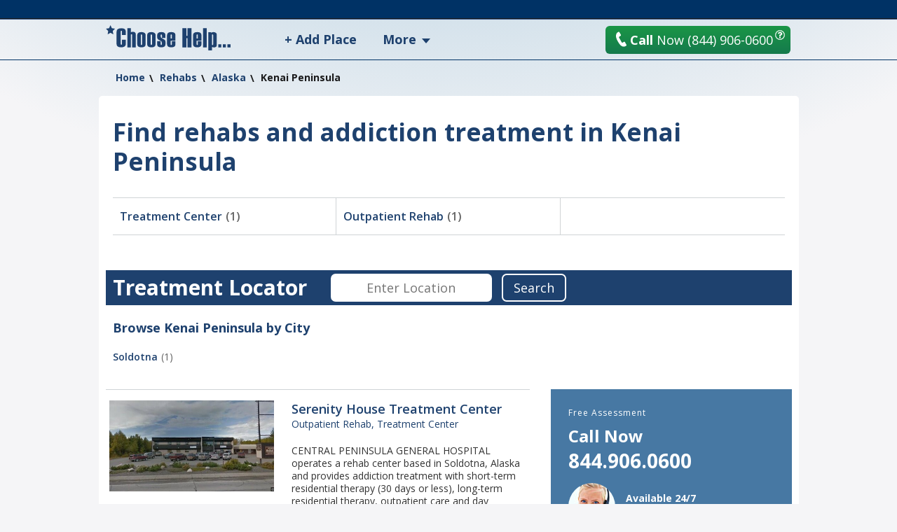

--- FILE ---
content_type: text/html; charset=utf-8
request_url: https://www.choosehelp.com/alaska-kenai-peninsula-3388
body_size: 10064
content:

<!DOCTYPE html>
<html lang="en">
  <head>
    <meta charset="UTF-8"/>
    <base href="https://www.choosehelp.com/alaska-kenai-peninsula-3388"/>

    
     <title>Kenai Peninsula Addiction Treatment Directory</title>
      <meta name="description" content="Looking for addiction treatment and rehabs in Kenai Peninsula? Find a treatment center, outpatient rehab and more."/>
    

    
      <link rel="canonical" href="https://www.choosehelp.com/alaska-kenai-peninsula-3388"/>
      <link rel="alternate" media="only screen and (max-width: 640px)" href="https://m.choosehelp.com/alaska-kenai-peninsula-3388" />
      
        
        
      
    

    

  
  
    
    
    
      <link rel="stylesheet" href="https://www.choosehelp.com/portal_css/ChooseHelp%20Theme/sslcssmember-cachekey0988-cachekey6376.css" type="text/css"/>
    
    
    
  

  
    
    
    
    
      <style type="text/css" media="screen">@media screen{#portaltab-more .subMenuWrapper{width:193px}}</style>
    
    
  

  
    
    
    
      <link rel="stylesheet" href="https://www.choosehelp.com/portal_css/ChooseHelp%20Theme/A.sslcsssslcsstherapistCarousel-cachekey3578-cachekey6916.css.pagespeed.cf.zT4a17sdw11bw7TdU3hw.css" type="text/css"/>
    
    
    
  


  
  
    
    
      <script type="0780fe88f32ca0683eb09510-text/javascript" src="https://www.choosehelp.com/portal_javascripts/ChooseHelp%20Theme/ssljsjquery-cachekey0508-cachekey1786.js"></script>
    
    
    
  

  
    
    
      <script data-pagespeed-orig-type="text/javascript" src="https://www.choosehelp.com/portal_javascripts/ChooseHelp%20Theme/ssljsresourcejquery.metadata.min-cachekey5293-cachekey3480.js" type="text/psajs" data-pagespeed-orig-index="0"></script>
    
    
    
  

  
    
    
      <script data-pagespeed-orig-type="text/javascript" src="https://www.choosehelp.com/portal_javascripts/ChooseHelp%20Theme/resourcecheck-cachekey5301.js" type="text/psajs" data-pagespeed-orig-index="1"></script>
    
    
    
  




<link rel="stylesheet" type="text/css" href="https://www.choosehelp.com/rd.css">



    <link rel="shortcut icon" type="image/x-icon" href="https://www.choosehelp.com/favicon.ico"/>




    <link rel="home" href="https://www.choosehelp.com" title="Front page"/>

    <link rel="contents" href="https://www.choosehelp.com/sitemap" title="Site Map"/>







<link rel="preconnect" href="https://fonts.gstatic.com/"/>
<link rel="preconnect" href="https://fonts.gstatic.com/" crossorigin />
<link href="https://fonts.googleapis.com/css?family=Open+Sans:400,400italic,600,700&amp;display=fallback" rel="stylesheet"/>
<script data-pagespeed-orig-type="text/javascript" type="text/psajs" data-pagespeed-orig-index="2">(function(){var previousDevice,_addClass,_doc_element,_find,_handleOrientation,_hasClass,_orientation_event,_removeClass,_supports_orientation,_user_agent;previousDevice=window.device;window.device={};_doc_element=window.document.documentElement;_user_agent=window.navigator.userAgent.toLowerCase();device.ios=function(){return device.iphone()||device.ipod()||device.ipad();};device.iphone=function(){return _find('iphone');};device.ipod=function(){return _find('ipod');};device.ipad=function(){return _find('ipad');};device.android=function(){return _find('android');};device.androidPhone=function(){return device.android()&&_find('mobile');};device.androidTablet=function(){return device.android()&&!_find('mobile');};device.blackberry=function(){return _find('blackberry')||_find('bb10')||_find('rim');};device.blackberryPhone=function(){return device.blackberry()&&!_find('tablet');};device.blackberryTablet=function(){return device.blackberry()&&_find('tablet');};device.windows=function(){return _find('windows');};device.windowsPhone=function(){return device.windows()&&_find('phone');};device.windowsTablet=function(){return device.windows()&&(_find('touch')&&!device.windowsPhone());};device.fxos=function(){return(_find('(mobile;')||_find('(tablet;'))&&_find('; rv:');};device.fxosPhone=function(){return device.fxos()&&_find('mobile');};device.fxosTablet=function(){return device.fxos()&&_find('tablet');};device.meego=function(){return _find('meego');};device.cordova=function(){return window.cordova&&location.protocol==='file:';};device.nodeWebkit=function(){return typeof window.process==='object';};device.mobile=function(){return device.androidPhone()||device.iphone()||device.ipod()||device.windowsPhone()||device.blackberryPhone()||device.fxosPhone()||device.meego();};device.tablet=function(){return device.ipad()||device.androidTablet()||device.blackberryTablet()||device.windowsTablet()||device.fxosTablet();};device.desktop=function(){return!device.tablet()&&!device.mobile();};device.portrait=function(){return(window.innerHeight/window.innerWidth)>1;};device.landscape=function(){return(window.innerHeight/window.innerWidth)<1;};device.noConflict=function(){window.device=previousDevice;return this;};_find=function(needle){return _user_agent.indexOf(needle)!==-1;};_hasClass=function(class_name){var regex;regex=new RegExp(class_name,'i');return _doc_element.className.match(regex);};_addClass=function(class_name){};_removeClass=function(class_name){};if(device.ios()){if(device.ipad())_addClass("ios ipad tablet");else if(device.iphone())_addClass("ios iphone mobile");else if(device.ipod())_addClass("ios ipod mobile");}else if(device.android())if(device.androidTablet())_addClass("android tablet");else _addClass("android mobile");else if(device.blackberry())if(device.blackberryTablet())_addClass("blackberry tablet");else _addClass("blackberry mobile");else if(device.windows())if(device.windowsTablet())_addClass("windows tablet");else if(device.windowsPhone())_addClass("windows mobile");else _addClass("desktop");else if(device.fxos())if(device.fxosTablet())_addClass("fxos tablet");else _addClass("fxos mobile");else if(device.meego())_addClass("meego mobile");else if(device.nodeWebkit())_addClass("node-webkit");else _addClass("desktop");if(device.cordova())_addClass("cordova");_handleOrientation=function(){if(device.landscape()){_removeClass("portrait");return _addClass("landscape");}else{_removeClass("landscape");return _addClass("portrait");}};_supports_orientation="onorientationchange"in window;_orientation_event=_supports_orientation?"orientationchange":"resize";if(window.addEventListener)window.addEventListener(_orientation_event,_handleOrientation,false);else if(window.attachEvent)window.attachEvent(_orientation_event,_handleOrientation);else window[_orientation_event]=_handleOrientation;_handleOrientation();}).call(this);if(typeof device!=="undefined"&&device.tablet()){var link=document.createElement("link");var type=document.createAttribute("type");type.value="text/css";link.setAttributeNode(type);var rel=document.createAttribute("rel");rel.value="stylesheet";link.setAttributeNode(rel);var base=document.getElementsByTagName("base")[0].getAttribute("href");var dummy_link=document.createElement("a");dummy_link.href=base;var protocol=dummy_link.protocol+"//";var host=dummy_link.host;var port=dummy_link.port?":"+dummy_link.port:"";var href=document.createAttribute("href");href.value=protocol+host+port+"/tablet.css";link.setAttributeNode(href);document.getElementsByTagName("head")[0].appendChild(link)}</script>


    <!-- includes clinkrank.ai -->

    <script type="0780fe88f32ca0683eb09510-text/javascript" data-pagespeed-no-defer>var clickRankAi=document.createElement("script");clickRankAi.src="https://js.clickrank.ai/seo/5a6e6894-6732-4a7f-80d6-0c4fac92be4e/script?"+new Date().getTime();clickRankAi.async=true;document.head.appendChild(clickRankAi);</script>

  </head>
  <body class="noAboveColumnsActions "><noscript><meta HTTP-EQUIV="refresh" content="0;url='https://www.choosehelp.com/alaska-kenai-peninsula-3388?PageSpeed=noscript'" /><style><!--table,div,span,font,p{display:none} --></style><div style="display:block">Please click <a href="https://www.choosehelp.com/alaska-kenai-peninsula-3388?PageSpeed=noscript">here</a> if you are not redirected within a few seconds.</div></noscript>
    
      <!-- Google Tag Manager -->
<noscript><iframe src="//www.googletagmanager.com/ns.html?id=GTM-P83KXV" height="0" width="0" style="display:none;visibility:hidden"></iframe></noscript>
<script type="text/psajs" data-pagespeed-orig-index="3">(function(w,d,s,l,i){w[l]=w[l]||[];w[l].push({'gtm.start':new Date().getTime(),event:'gtm.js'});var f=d.getElementsByTagName(s)[0],j=d.createElement(s),dl=l!='dataLayer'?'&l='+l:'';j.async=true;j.src='//www.googletagmanager.com/gtm.js?id='+i+dl;f.parentNode.insertBefore(j,f);})(window,document,'script','dataLayer','GTM-P83KXV');</script>
<!-- End Google Tag Manager -->

<div id="visual-portal-wrapper">
  <div id="visual-portal-inner" style="background: radial-gradient(circle farthest-side at 50% -90%, rgba(3, 105, 161, .4) 25%, rgba(56, 189, 248, 0) 60%)">
    <div class="portal-header-wrapper">
 <div id="portal-header">
   <a accesskey="1" href="https://www.choosehelp.com">
  <div class="portal-logo-wrapper">
    <svg xmlns="http://www.w3.org/2000/svg" width="178" height="36" viewbox="0 0 163 33" class="portal-logo">
      <path d="M26 12.801h-4.991v-4.863c0-.4-.249-.599-.748-.599-.522 0-.783.2-.783.599v17.038c0 .4.261.599.783.599.499 0 .748-.2.748-.599v-6.062h4.991v6.233c0 1.164-.58 2.098-1.739 2.8-1.159.702-2.47 1.053-3.93 1.053-4.22 0-6.33-1.473-6.33-4.418v-15.805c0-3.185 2.11-4.777 6.33-4.777 3.78 0 5.67 1.45 5.67 4.349zM39 29h-4.684v-16.318c0-.616-.269-.924-.808-.924-.55 0-.825.296-.825.889v16.353h-4.684v-25h4.684v5.37c.561-.5 1.534-.75 2.919-.75.924 0 1.721.256 2.391.767.671.511 1.006 1.191 1.006 2.04zM41 24.865v-11.73c0-2.757 1.858-4.135 5.574-4.135 1.436 0 2.699.321 3.79.962 1.091.641 1.636 1.643 1.636 3.004v12.068c0 2.644-1.809 3.966-5.426 3.966-3.716 0-5.574-1.378-5.574-4.135zm6.314.135v-12c0-.641-.269-.962-.806-.962-.548 0-.822.321-.822.962v12c0 .664.274.996.822.996.537 0 .806-.332.806-.996zM54 24.865v-11.73c0-2.757 1.858-4.135 5.574-4.135 1.436 0 2.699.321 3.79.962 1.091.641 1.636 1.643 1.636 3.004v12.068c0 2.644-1.809 3.966-5.426 3.966-3.716 0-5.574-1.378-5.574-4.135zm6.314.135v-12c0-.641-.269-.962-.806-.962-.548 0-.822.321-.822.962v12c0 .664.274.996.822.996.537 0 .806-.332.806-.996zM67 20.848h4.684v4.152c0 .664.264.996.792.996s.792-.636.792-1.907c0-1.654-.324-2.723-.973-3.207-2.452-1.316-3.931-2.236-4.436-2.759-.506-.523-.759-1.308-.759-2.354v-2.633c0-2.757 1.825-4.135 5.475-4.135 3.551 0 5.327 1.322 5.327 3.966v3.865h-4.585l.099-2.346c0-1.631-.291-2.447-.874-2.447s-.874.512-.874 1.536c0 1.058.129 1.857.388 2.397.258.54 1.696 1.468 4.313 2.785 1.088.799 1.633 1.857 1.633 3.173v2.937c0 2.757-1.853 4.135-5.558 4.135-3.628 0-5.442-1.322-5.442-3.966zM91 20.426h-6.316v4.574c0 .664.275.996.825.996.539 0 .808-.332.808-.996v-3.949h4.684v3.983c0 2.644-1.842 3.966-5.525 3.966-3.65 0-5.475-1.378-5.475-4.135v-11.73c0-2.757 1.825-4.135 5.475-4.135 3.683 0 5.525 1.322 5.525 3.966zm-4.684-2.937v-4.489c0-.641-.269-.962-.808-.962-.55 0-.825.321-.825.962v4.489zM112 29h-5.265v-11.994h-1.471v11.994h-5.265v-25h5.265v9.972h1.471v-9.972h5.265zM125 20.426h-6.316v4.574c0 .664.275.996.825.996.539 0 .808-.332.808-.996v-3.949h4.684v3.983c0 2.644-1.842 3.966-5.525 3.966-3.65 0-5.475-1.378-5.475-4.135v-11.73c0-2.757 1.825-4.135 5.475-4.135 3.683 0 5.525 1.322 5.525 3.966zm-4.684-2.937v-4.489c0-.641-.269-.962-.808-.962-.55 0-.825.321-.825.962v4.489zM132 29h-5v-25h5zM138.684 28.37v4.63h-4.684v-23.864h3.546l.396.797c.77-.622 1.682-.933 2.738-.933 1.066 0 2.053.277 2.96.831.907.554 1.361 1.351 1.361 2.392v14.146c0 .825-.33 1.487-.989 1.984-.66.498-1.462.746-2.408.746-1.308 0-2.281-.243-2.919-.729zm1.633-3.223v-12.195c0-.599-.269-.899-.808-.899-.55 0-.825.3-.825.899v12.229c0 .577.275.865.825.865.539 0 .808-.3.808-.899zM147 25h4v4h-4zM159 25h4v4h-4zM153 25h4v4h-4zM9.732 11.974l-3.715-2.034-3.702 2.061.694-4.339-3.01-3.061 4.144-.647 1.841-3.952 1.867 3.939 4.148.618-2.99 3.082z"/>
    </svg>
  </div>
</a>

<ul id="portal-personaltools" class="visualInline">

   

    <li class="hiddenStructure" id="user-id-element"></li>

    
        <li>
            <a href="https://www.choosehelp.com/@@enter" style="visibility: hidden;">Register | Log In</a>
        </li>
    

    

</ul>




<ul id="portal-globalnav">
    
        <li id="portaltab-add_place" class="topLevel">
            <a class="topLevelTab" href="https://go.choose.help/d-rd-price-top_nav">+ Add Place</a>
            
            
        </li>
    
    
        <li id="portaltab-more" class="dropDown topLevel">
            
            <span class="topLevelTab">More</span>
            <div class="subMenuWrapper">
                
                    <ul class="subMenuColumn">
                        <li class="plain"><a href="https://www.choosehelp.com/topics">Recovery A-Z</a></li>
                        <li class="plain"><a href="https://www.choosehelp.com/experts">Expert Answers</a></li>
                        <li class="plain"><a href="https://www.choosehelp.com/blogs">Blogs</a></li>
                        <li class="plain"><a href="https://www.choosehelp.com/onlinerehab">Online Programs</a></li>
                        <li class="plain"><a href="https://www.choosehelp.com/interventionservices">Interventions</a></li>
                    </ul>
                
            </div>
        </li>
    
</ul>



    <div class="header-site-actions">



      
      <div class="top-contact">
        <a href="https://www.choosehelp.com/assessment_form" class="btn-orange top-contact-button chThickBoxLink" style="background: linear-gradient(180deg, #1a9646, #157a4d)" title="Request Assessment" href="assessment_form">
           <svg xmlns="http://www.w3.org/2000/svg" width="17" height="24" viewbox="0 0 17 24" class="top-call-now-button-icon">
             <path d="M16.842 20.936c.084.155.134.315.151.481.024.23-.014.452-.113.663-.099.213-.251.382-.456.512l-.965.593c-.377.226-.759.402-1.148.528-.388.125-.785.211-1.191.254-.652.07-1.308.028-1.968-.126-.659-.153-1.301-.405-1.925-.754-.624-.35-1.221-.791-1.791-1.321-.57-.53-1.093-1.133-1.57-1.81-.298-.371-.614-.798-.95-1.279-.285-.41-.612-.902-.983-1.477-.371-.575-.751-1.216-1.142-1.924-.398-.707-.719-1.328-.965-1.862-.245-.534-.439-.979-.579-1.335-.164-.415-.285-.774-.362-1.075-.224-.55-.404-1.102-.54-1.655-.136-.553-.232-1.105-.289-1.656-.074-.719-.075-1.42-.002-2.1.073-.681.226-1.323.46-1.927.234-.604.552-1.156.955-1.656.403-.5.897-.924 1.482-1.274l.952-.577c.151-.086.306-.137.464-.154.223-.024.437.017.642.123.205.105.367.264.486.477l2.384 4.254c.083.154.134.312.151.474.025.237-.014.464-.113.678-.099.215-.252.384-.46.508l-1.883 1.14c-.249.15-.431.352-.545.604-.115.252-.158.515-.129.789.021.208.08.4.176.575l4.028 7.22c.157.278.356.473.593.585.239.113.49.155.753.127.18-.019.359-.08.537-.183l1.883-1.141c.149-.085.303-.136.461-.153.218-.023.431.017.638.122.207.105.371.263.493.472l2.38 4.257z"/>
           </svg>
           <b>Call</b> Now <span>(844) 906-0600</span>
         </a>
        <button class="question-mark-sm-btn staffed_thickbox"></button>
        <a href="tel:+18449060600" class="top-call-now">
          <svg xmlns="http://www.w3.org/2000/svg" width="17" height="24" viewbox="0 0 17 24" class="top-call-now-icon">
            <path d="M16.842 20.936c.084.155.134.315.151.481.024.23-.014.452-.113.663-.099.213-.251.382-.456.512l-.965.593c-.377.226-.759.402-1.148.528-.388.125-.785.211-1.191.254-.652.07-1.308.028-1.968-.126-.659-.153-1.301-.405-1.925-.754-.624-.35-1.221-.791-1.791-1.321-.57-.53-1.093-1.133-1.57-1.81-.298-.371-.614-.798-.95-1.279-.285-.41-.612-.902-.983-1.477-.371-.575-.751-1.216-1.142-1.924-.398-.707-.719-1.328-.965-1.862-.245-.534-.439-.979-.579-1.335-.164-.415-.285-.774-.362-1.075-.224-.55-.404-1.102-.54-1.655-.136-.553-.232-1.105-.289-1.656-.074-.719-.075-1.42-.002-2.1.073-.681.226-1.323.46-1.927.234-.604.552-1.156.955-1.656.403-.5.897-.924 1.482-1.274l.952-.577c.151-.086.306-.137.464-.154.223-.024.437.017.642.123.205.105.367.264.486.477l2.384 4.254c.083.154.134.312.151.474.025.237-.014.464-.113.678-.099.215-.252.384-.46.508l-1.883 1.14c-.249.15-.431.352-.545.604-.115.252-.158.515-.129.789.021.208.08.4.176.575l4.028 7.22c.157.278.356.473.593.585.239.113.49.155.753.127.18-.019.359-.08.537-.183l1.883-1.141c.149-.085.303-.136.461-.153.218-.023.431.017.638.122.207.105.371.263.493.472l2.38 4.257z"/>
          </svg>
          <b>Call</b> Now
          <span class="top-call-now__number">(844) 906-0600</span>
        </a>
        <button class="question-mark-sm-header staffed_thickbox"></button>
      </div>
    </div>
 </div>
</div>






    


<div class="aboveColumnsViewlet">
  <div class="aboveColumnsTop">

<div class="documentActions">
    

    
</div>


</div>
  <div class="aboveColumnsMain">
    
  </div>
</div>

  
    
    
    
  
    
    
    <div class="rd-breadcrumbs-container">
      <ol class="rd-breadcrumbs" itemscope itemtype="http://schema.org/BreadcrumbList">
        <li itemprop="itemListElement" itemscope itemtype="http://schema.org/ListItem">
          <a itemprop="item" href="/">
            <span itemprop="name">Home</span>
          </a>
          <meta itemprop="position" content="1">
        </li>
        
          
          <li itemprop="itemListElement" itemscope itemtype="http://schema.org/ListItem">
            <a itemprop="item" href="/rehab">
              <span itemprop="name">Rehabs</span>
            </a>
            <meta itemprop="position" content="2">
          </li>
          
        
          
          <li itemprop="itemListElement" itemscope itemtype="http://schema.org/ListItem">
            <a itemprop="item" href="/alaska">
              <span itemprop="name">Alaska</span>
            </a>
            <meta itemprop="position" content="3">
          </li>
          
        
          
          <li>
            <span>Kenai Peninsula</span>
          </li>
          
        
      </ol>
    </div>
    
    
  

  
    
    <div class="rd-container">
    
  <div class="rd-aboveColumns">
    
    
      <h1 class="rd-heading">
        Find rehabs and addiction treatment in Kenai Peninsula
      </h1>
      
    

    
      <ul class="rd-facilityTypeList rd-flexContainer">
  
    <li class="rd-facilityType rd-flexItem">
      <div class="rd-facilitiesTypeTile">
        <a href="https://www.choosehelp.com/alaska-kenai-peninsula-3388/treatment-center-2">
          <span class="rd-facilitiesTypeTile__title" title="Treatment Center">
            Treatment Center
          </span>
        </a>
        <span class="rd-facilitiesTypeTile__quantity">(1)</span>
      </div>
    </li>
  
    <li class="rd-facilityType rd-flexItem">
      <div class="rd-facilitiesTypeTile">
        <a href="https://www.choosehelp.com/alaska-kenai-peninsula-3388/outpatient-rehab-3">
          <span class="rd-facilitiesTypeTile__title" title="Outpatient Rehab">
            Outpatient Rehab
          </span>
        </a>
        <span class="rd-facilitiesTypeTile__quantity">(1)</span>
      </div>
    </li>
  
</ul>


      
        



      

      

<div class="rd-regions" id="collapsible-regions">
  <div class="rd-regionsHeader">
    <form id="treatment-locator" class="rd-locatorForm" action="/locator/" method="POST">
  <label class="rd-locatorLabel" for="location-searchbox">Treatment Locator</label>
  <input class="location-searchbox rd-locatorInput" type="text" placeholder="Enter Location">
  <button class="location-search-btn rd-locatorButton">Search</button>
  <input name="country" type="hidden" class="country"/>
  <input name="arealevel1" type="hidden" class="administrative_area_level_1"/>
  <input name="arealevel2" type="hidden" class="administrative_area_level_2"/>
  <input name="city" type="hidden" class="locality"/>
  <input name="city" type="hidden" class="sublocality_level_1"/>
</form>
<script type="text/psajs" data-pagespeed-orig-index="4">var autocomplete_options={types:['geocode'],componentRestrictions:{country:['us','as','gu','pr','vi',]},};</script>
<script src="/++resource++locator_autocomplete.js" type="0780fe88f32ca0683eb09510-text/javascript"></script>

  <script defer data-cfasync="false" src="https://maps.googleapis.com/maps/api/js?key=AIzaSyBSGb5DRAVHotuEODI5Uwd7Dv3IOaq_7jw&libraries=places&callback=init_autocomplete&language=en" type="text/psajs" data-pagespeed-orig-index="5"></script>


  </div>

  
    
      <div class="re-areaTitle">Browse Kenai Peninsula by City</div>
    

    <ul class="regional-directory-list">
      
        <li class="regional-directory-list__item">
          <div class="regions-link">
            <a href="/alaska-soldotna-6245" title="Soldotna">
              <span class="regions-link__name">Soldotna</span>
            </a>

            
              <span class="regions-link__number">(1)</span>
            
          </div>
        </li>
      
    </ul>
  
</div>
    

  </div>

    
     <div class="rd-grid">
       <div class="rd-main">
       
  
    

  <ul class="rd-facilityList" id="rd-facility-list">
    
      <li class="rd-facilityItem rd-facilityItem--regular">
        <a href="/rehab/serenity-house-treatment-center-soldotna-alaska-197" class="rd-facilityItem__link rd-facilityItem__link--regular" itemscope itemtype="https://schema.org/MedicalClinic">
          <div class="rd-facilityItem__imageContainer rd-facilityItem__imageContainer--regular">
            
              
                <img class="rd-facilityItem__image" src="/media/cache/78/48/78480aa7eaff6661be4089c23d4fdb82.jpg" alt="Serenity House Treatment Center" itemprop="image">
              
            
          </div>
          <div class="rd-facilityItem__title" itemprop="name">Serenity House Treatment Center</div>
          <div class="rd-facilityItem__type">Outpatient Rehab, Treatment Center</div>
          <div class="rd-facilityItem__description"><p>CENTRAL PENINSULA GENERAL HOSPITAL operates a rehab center based in Soldotna, Alaska and provides addiction treatment with short-term residential therapy (30 days or less), long-term residential therapy, outpatient care and day treatment.</p></div>
          <div class="rd-facilityItem__footer">
            
              <span class="rd-facilityItem__ratingStars rating-0">
                <span class="rating-star"></span>
                <span class="rating-star"></span>
                <span class="rating-star"></span>
                <span class="rating-star"></span>
                <span class="rating-star"></span>
              </span>
            
            <span class="rd-facilityItem__priceRange">
              <span class="priceRange__bg">$$$$</span>
              <span class="priceRange__value" itemprop="priceRange"></span>
            </span>
            <span class="rd-facilityItem__address" itemprop="address" itemscope itemtype="https://schema.org/PostalAddress">
              
                <span itemprop="addressLocality">245 North Binkley Street, Soldotna</span>
              
            </span>
          </div>
        </a>

      </li>
    
  </ul>

  
<div class="rd-pagination">
  <div class="rd-pagination__details">
      displaying 1-1 of 1 results
  </div>
   
</div>



  

       </div>
       
  
    <div class="rd-aside">
      <div data-sticky-portlets>
        <dl class="portlet portletFreestyle">

  
  <dd class="portletItem"><div id="helpline" class="call-us-block">

  <div style="letter-spacing:1px; font-size:12px; text-transform: capitalize;">Free Assessment</div>
  <div style="font-size:24px;font-weight:700;line-height:1.2;margin:10px 0 5px;">Call Now</div>

  <div id="number"><a href="tel:+18449060600" title="Click to Call Us" style="color:#fff;font-size:28px;font-weight:700;line-height:1.2;">844.906.0600</a></div>

  <div style="margin:15px 0 0;overflow: hidden;">
    <div style="overflow: hidden;
    border-radius: 50%;
    float: left;
    margin-right: 15px;"><img src="https://cdn.choosehelp.com/resources/img/staff.jpg" width="67" height="67"></div>
    <div id="tagline" style="font-weight:700;margin: 13px 0 5px;">Available 24/7</div>
    <div class="staffed_by">Staffed by Sponsors</div>
  </div>
  <div style="position:relative;text-align:center;">
    <div style="position:absolute;top:50%;left:0;width:40%;border-top:1px solid #c4cbcf;"></div>
    <div style="position:absolute;top:50%;right:0;width:40%;border-top:1px solid #c4cbcf;"></div>
    <span style="display:inline-block;position:relative;padding:10px 15px 5px;">OR</span>
  </div>


</div></dd>
</dl>
<div class="portlet rehabFinderPortlet">
  <div class="rehabFinderPortlet__title">Find Treatment</div>
  <form id="portlet-treatment-locator" class="rehabFinderPortlet__form" action="/locator/" method="POST">
    <input class="location-searchbox rehabFinderPortlet__input" type="text" placeholder="Enter Location">
    <button class="location-search-btn rehabFinderPortlet__btn">Search</button>
    <input name="country" type="hidden" class="country"/>
    <input name="arealevel1" type="hidden" class="administrative_area_level_1"/>
    <input name="arealevel2" type="hidden" class="administrative_area_level_2"/>
    <input name="city" type="hidden" class="locality"/>
    <input name="city" type="hidden" class="sublocality_level_1"/>
  </form>
  <a class="rehabFinderPortlet__browse rehab-finder-browseBy" href="/rehab#collapsible-regions">Browse by region &raquo;</a>
  <script type="text/psajs" data-pagespeed-orig-index="6">var autocomplete_options={types:['geocode'],componentRestrictions:{country:['us','as','gu','pr','vi']}}</script>
  <script src="/++resource++locator_autocomplete.js" type="0780fe88f32ca0683eb09510-text/javascript"></script>
  <script src="https://maps.googleapis.com/maps/api/js?key=AIzaSyBSGb5DRAVHotuEODI5Uwd7Dv3IOaq_7jw&libraries=places&callback=init_autocomplete" defer type="text/psajs" data-pagespeed-orig-index="7"></script>
</div>
<dl class="portlet portletFreestyle">

  
  <dd class="portletItem"><div style="margin:5px auto;width:96%;overflow:hidden;color:#1E416E">
<div style="overflow:hidden;float:left;margin-right:15px;"><svg xmlns="http://www.w3.org/2000/svg" version="1.1" width="100" height="100" viewBox="0 0 100 100"><rect x="0" y="0" width="100" height="100" fill="#ffffff"></rect><g transform="scale(3.03)"><g transform="translate(2,2)"><g><g transform="translate(3.5,3.5)"><path fill-rule="evenodd" d="M-3.5 -3.5L-3.5 3.5L3.5 3.5L3.5 -3.5ZM-2.5 -2.5L-2.5 2.5L2.5 2.5L2.5 -2.5Z" fill="#1e416e"></path><path fill-rule="evenodd" d="M-1.5 -1.5L-1.5 1.5L1.5 1.5L1.5 -1.5Z" fill="#1e416e"></path></g></g><g><g transform="translate(25.5,3.5)"><g transform="rotate(90)"><path fill-rule="evenodd" d="M-3.5 -3.5L-3.5 3.5L3.5 3.5L3.5 -3.5ZM-2.5 -2.5L-2.5 2.5L2.5 2.5L2.5 -2.5Z" fill="#1e416e"></path><path fill-rule="evenodd" d="M-1.5 -1.5L-1.5 1.5L1.5 1.5L1.5 -1.5Z" fill="#1e416e"></path></g></g></g><g><g transform="translate(3.5,25.5)"><g transform="rotate(-90)"><path fill-rule="evenodd" d="M-3.5 -3.5L-3.5 3.5L3.5 3.5L3.5 -3.5ZM-2.5 -2.5L-2.5 2.5L2.5 2.5L2.5 -2.5Z" fill="#1e416e"></path><path fill-rule="evenodd" d="M-1.5 -1.5L-1.5 1.5L1.5 1.5L1.5 -1.5Z" fill="#1e416e"></path></g></g></g><path fill-rule="evenodd" d="M8 0L8 3L9 3L9 5L8 5L8 10L9 10L9 11L10 11L10 12L8 12L8 11L7 11L7 10L6 10L6 9L7 9L7 8L6 8L6 9L5 9L5 8L2 8L2 9L4 9L4 10L3 10L3 11L4 11L4 13L3 13L3 12L0 12L0 14L1 14L1 13L3 13L3 14L6 14L6 15L1 15L1 17L0 17L0 21L1 21L1 17L2 17L2 16L5 16L5 17L7 17L7 18L6 18L6 19L5 19L5 18L3 18L3 21L5 21L5 20L6 20L6 21L7 21L7 20L6 20L6 19L7 19L7 18L8 18L8 17L9 17L9 19L8 19L8 22L10 22L10 23L9 23L9 24L8 24L8 27L9 27L9 29L11 29L11 28L12 28L12 29L13 29L13 28L14 28L14 29L15 29L15 28L16 28L16 29L18 29L18 28L20 28L20 27L18 27L18 28L16 28L16 27L15 27L15 26L16 26L16 24L17 24L17 26L18 26L18 24L17 24L17 22L18 22L18 21L16 21L16 23L15 23L15 21L14 21L14 19L15 19L15 20L16 20L16 19L15 19L15 18L14 18L14 19L13 19L13 18L11 18L11 20L12 20L12 19L13 19L13 21L10 21L10 17L11 17L11 15L12 15L12 17L16 17L16 16L17 16L17 18L19 18L19 21L20 21L20 24L19 24L19 26L22 26L22 25L24 25L24 26L23 26L23 27L24 27L24 26L25 26L25 28L23 28L23 29L26 29L26 27L28 27L28 28L29 28L29 27L28 27L28 26L25 26L25 25L26 25L26 23L27 23L27 22L28 22L28 21L29 21L29 19L27 19L27 18L28 18L28 16L29 16L29 15L28 15L28 16L27 16L27 18L25 18L25 19L24 19L24 18L23 18L23 19L22 19L22 17L23 17L23 15L24 15L24 17L25 17L25 16L26 16L26 15L27 15L27 14L26 14L26 13L28 13L28 14L29 14L29 13L28 13L28 12L26 12L26 11L28 11L28 9L29 9L29 8L26 8L26 9L27 9L27 10L25 10L25 9L24 9L24 8L20 8L20 7L21 7L21 2L20 2L20 1L21 1L21 0L20 0L20 1L19 1L19 0L18 0L18 1L17 1L17 0L16 0L16 1L14 1L14 0L12 0L12 3L9 3L9 0ZM10 1L10 2L11 2L11 1ZM16 1L16 3L15 3L15 2L14 2L14 5L13 5L13 4L10 4L10 5L12 5L12 6L11 6L11 7L10 7L10 6L9 6L9 7L10 7L10 9L12 9L12 6L13 6L13 7L14 7L14 8L13 8L13 9L15 9L15 10L13 10L13 11L12 11L12 12L13 12L13 13L14 13L14 14L12 14L12 15L14 15L14 16L15 16L15 15L14 15L14 14L15 14L15 13L17 13L17 12L18 12L18 13L19 13L19 15L18 15L18 14L17 14L17 15L18 15L18 16L19 16L19 18L20 18L20 19L21 19L21 20L22 20L22 19L21 19L21 18L20 18L20 17L22 17L22 16L21 16L21 15L22 15L22 13L21 13L21 15L20 15L20 12L21 12L21 11L20 11L20 10L21 10L21 9L20 9L20 8L19 8L19 7L20 7L20 4L19 4L19 2L17 2L17 1ZM17 3L17 4L16 4L16 5L15 5L15 6L14 6L14 7L15 7L15 6L16 6L16 8L15 8L15 9L16 9L16 8L17 8L17 6L16 6L16 5L17 5L17 4L18 4L18 7L19 7L19 4L18 4L18 3ZM18 8L18 9L17 9L17 10L16 10L16 11L14 11L14 12L17 12L17 10L18 10L18 9L19 9L19 8ZM0 9L0 10L1 10L1 11L2 11L2 10L1 10L1 9ZM22 9L22 11L23 11L23 14L24 14L24 15L25 15L25 13L26 13L26 12L24 12L24 9ZM4 10L4 11L6 11L6 12L7 12L7 13L6 13L6 14L7 14L7 13L8 13L8 12L7 12L7 11L6 11L6 10ZM10 10L10 11L11 11L11 10ZM10 12L10 13L11 13L11 12ZM8 14L8 15L6 15L6 16L7 16L7 17L8 17L8 15L9 15L9 17L10 17L10 14ZM19 15L19 16L20 16L20 15ZM23 19L23 20L24 20L24 19ZM25 19L25 21L26 21L26 22L25 22L25 23L26 23L26 22L27 22L27 21L26 21L26 20L27 20L27 19ZM21 21L21 24L24 24L24 21ZM11 22L11 23L10 23L10 24L9 24L9 27L10 27L10 28L11 28L11 27L14 27L14 28L15 28L15 27L14 27L14 26L15 26L15 25L14 25L14 24L15 24L15 23L14 23L14 22L13 22L13 23L14 23L14 24L11 24L11 23L12 23L12 22ZM22 22L22 23L23 23L23 22ZM28 23L28 24L27 24L27 25L28 25L28 24L29 24L29 23ZM12 25L12 26L14 26L14 25ZM21 27L21 28L22 28L22 27Z" fill="#1e416e"></path></g></g></svg></div>
<div id="tagline" style="font-weight:700; margin: 13px 0 5px; text-transform: uppercase">Scan to call us</div>
<div>using your phone camera app</div>
</div></dd>
</dl>

      </div>
    </div>
  

     </div>
    
    </div>
    
    
    
    <!--END-->
  </div>
</div>


<div id="portal-footer">
  <div class="footerTopWrapper">
    <div class="footerTop">
      <span class="footerActionsWrapper">
        <span class="footerActions">
          
          <a href="https://www.choosehelp.com/about-us">About Us</a>
            |
          
          
          <a href="https://www.choosehelp.com/contact-us">Contact</a>
            |
          
          
          <a href="https://support.choosehelp.com/">FAQ</a>
            |
          
          
          <a href="https://go.choose.help/d-advertise-footer_nav">Add a Place</a>
            |
          
          <a href="https://www.iubenda.com/terms-and-conditions/82747326" class="iubenda-nostyle no-brand iubenda-noiframe iubenda-embed iubenda-noiframe " title="Terms and Conditions ">Terms</a><script data-pagespeed-orig-type="text/javascript" type="text/psajs" data-pagespeed-orig-index="8">(function(w,d){var loader=function(){var s=d.createElement("script"),tag=d.getElementsByTagName("script")[0];s.src="https://cdn.iubenda.com/iubenda.js";tag.parentNode.insertBefore(s,tag);};if(w.addEventListener){w.addEventListener("load",loader,false);}else if(w.attachEvent){w.attachEvent("onload",loader);}else{w.onload=loader;}})(window,document);</script>|<a href="https://www.iubenda.com/privacy-policy/82747326/cookie-policy" class="iubenda-nostyle no-brand iubenda-noiframe iubenda-embed iubenda-noiframe " title="Cookie Policy ">Cookie Policy</a><script data-pagespeed-orig-type="text/javascript" type="text/psajs" data-pagespeed-orig-index="9">(function(w,d){var loader=function(){var s=d.createElement("script"),tag=d.getElementsByTagName("script")[0];s.src="https://cdn.iubenda.com/iubenda.js";tag.parentNode.insertBefore(s,tag);};if(w.addEventListener){w.addEventListener("load",loader,false);}else if(w.attachEvent){w.attachEvent("onload",loader);}else{w.onload=loader;}})(window,document);</script>|<a href="https://www.iubenda.com/privacy-policy/82747326" class="iubenda-nostyle no-brand iubenda-noiframe iubenda-embed iubenda-noiframe " title="Privacy Policy ">Privacy Policy</a><script data-pagespeed-orig-type="text/javascript" type="text/psajs" data-pagespeed-orig-index="10">(function(w,d){var loader=function(){var s=d.createElement("script"),tag=d.getElementsByTagName("script")[0];s.src="https://cdn.iubenda.com/iubenda.js";tag.parentNode.insertBefore(s,tag);};if(w.addEventListener){w.addEventListener("load",loader,false);}else if(w.attachEvent){w.attachEvent("onload",loader);}else{w.onload=loader;}})(window,document);</script>|<a href="" class="iubenda-cs-preferences-link">Privacy Control Center</a>
        </span>
      </span>
      <span class="copyright">
        <abbr title="Copyright">&copy;</abbr>
        2026 SCHOELCO.
        <a href="https://www.choosehelp.com/about-us/copyright-notice">Some rights
          reserved</a>.
      </span>
      <span class="backToTopWrapper"><a class="backToTop" href="javascript:scroll(0,0)">BACK TO TOP</a></span>
    </div>
  </div>
  <div class="footerMiddleWrapper">
    <div class="footerMiddle">
      <span class="footerLogo">Choose Help Home Page</span>
      <span class="helpPhone">
<span class="helpPhoneTitle">Treatment Helpline</span>
<a class="phoneNumber" href="#" data-phone="tel:+18449060600">844-906-0600</a>
</span>

      <button class="question-mark-sm-footer staffed_thickbox"></button>
<!-- Newsletter subscription form placeholder -->
<!-- Social Following placeholder -->
    </div>
  </div>
</div>





<script data-pagespeed-orig-type="text/javascript" type="text/psajs" data-pagespeed-orig-index="11">(function(window){var tags=typeof(async_tags)!="undefined"?async_tags:[];function async_load(){var previous;for(var i=0;i<tags.length;i++){if(tags[i].hasOwnProperty("url")&&tags[i].url){var s=window.document.createElement('script');s.type='text/javascript';s.async=true;s.src=tags[i].url;if(tags[i].hasOwnProperty("callback")&&typeof(tags[i].callback==="function")){s.onload_=tags[i].callback;}if(previous){previous.onload=previous.onreadystatechange=function(s,previous){return function(){window.document.body.appendChild(s);if(typeof(previous.onload_)==="function"){pervious._onload();}};}(s,previous);}else{window.document.body.appendChild(s);}previous=s;if(i==tags.length-1){s.onload=s.onload_}}}}if(window.attachEvent)window.attachEvent('onload',async_load);else
window.addEventListener('load',async_load,false);})(window);</script>


    
    
    <script src="/static/js/sticky.min.js" type="text/psajs" data-pagespeed-orig-index="12"></script>
    <script type="text/psajs" data-pagespeed-orig-index="13">'use strict';var sticky=new Sticky('[data-sticky-portlets]',{stickyContainer:'.rd-aside',marginTop:38,wrap:true});</script>
    
    <script src="/static/js/facility_show_more.js" type="text/psajs" data-pagespeed-orig-index="14"></script>
    <script type="text/psajs" data-pagespeed-orig-index="15">collapseDescription();</script>
  <script type="0780fe88f32ca0683eb09510-text/javascript" src="/pagespeed_static/js_defer.I4cHjq6EEP.js"></script><script src="/cdn-cgi/scripts/7d0fa10a/cloudflare-static/rocket-loader.min.js" data-cf-settings="0780fe88f32ca0683eb09510-|49" defer></script><script defer src="https://static.cloudflareinsights.com/beacon.min.js/vcd15cbe7772f49c399c6a5babf22c1241717689176015" integrity="sha512-ZpsOmlRQV6y907TI0dKBHq9Md29nnaEIPlkf84rnaERnq6zvWvPUqr2ft8M1aS28oN72PdrCzSjY4U6VaAw1EQ==" data-cf-beacon='{"version":"2024.11.0","token":"66281ead27654d328408fbf891cc4c16","server_timing":{"name":{"cfCacheStatus":true,"cfEdge":true,"cfExtPri":true,"cfL4":true,"cfOrigin":true,"cfSpeedBrain":true},"location_startswith":null}}' crossorigin="anonymous"></script>
</body>
</html>
